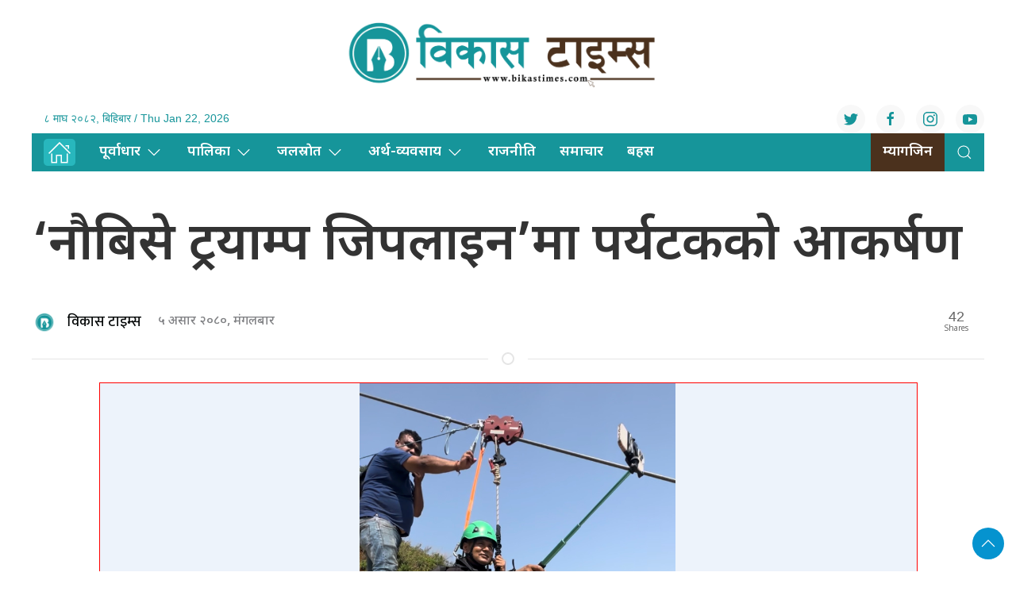

--- FILE ---
content_type: text/html; charset=UTF-8
request_url: https://bikastimes.com/2023/06/1234/
body_size: 12702
content:
<!DOCTYPE html>
<html lang="en">

<head>
    <!-- Required meta tags -->
    <meta charset="utf-8">
    <meta property="fb:pages" content="737640319702735" />
    <meta name="viewport" content="width=device-width, initial-scale=1, shrink-to-fit=no">
    <meta name="description" content="Bikash Times is a community based media providing news, information and advertisement to facilitate the voice of the Global Nepali Community." />
    <meta name="twitter:card" content="summary_large_image" />
    <title>
        ‘नौबिसे ट्रयाम्प जिपलाइन’मा पर्यटकको आकर्षण &laquo;         Bikas Times    </title>
    <meta name='robots' content='max-image-preview:large' />
	<style>img:is([sizes="auto" i], [sizes^="auto," i]) { contain-intrinsic-size: 3000px 1500px }</style>
	<!-- Jetpack Site Verification Tags -->
<meta name="google-site-verification" content="_RSTUNzSh1LMgZ9locU5gvmsbiXdW0DeepdqCZzVw4Q" />
<link rel='dns-prefetch' href='//cdnjs.cloudflare.com' />
<link rel='dns-prefetch' href='//cdn.jsdelivr.net' />
<link rel='dns-prefetch' href='//ajax.googleapis.com' />
<link rel='dns-prefetch' href='//stats.wp.com' />
<link rel='dns-prefetch' href='//fonts.googleapis.com' />
<link rel="alternate" type="application/rss+xml" title="Bikas Times &raquo; ‘नौबिसे ट्रयाम्प जिपलाइन’मा पर्यटकको आकर्षण Comments Feed" href="https://bikastimes.com/2023/06/1234/feed/" />
<meta property="fb:admins" content="changingmission"/><meta property="fb:app_id" content="1774296949456204"><meta property="og:title" content="‘नौबिसे ट्रयाम्प जिपलाइन’मा पर्यटकको आकर्षण"/><meta property="og:type" content="article"/><meta property="og:description" content="छोटो समयमा सबैभन्दा आकर्षक मानिने यस साहसिक पर्यटन उत्पादनले आन्तरिक पर्यटकलाई आकर्षित गराउँदै आएको छ ।"/><meta property="og:url" content="https://bikastimes.com/2023/06/1234/"/><meta property="og:site_name" content="Bikas Times"/><meta property="og:image" content="https://bikastimes.com/wp-content/uploads/2023/06/Capture.png"/><script type="text/javascript">
/* <![CDATA[ */
window._wpemojiSettings = {"baseUrl":"https:\/\/s.w.org\/images\/core\/emoji\/16.0.1\/72x72\/","ext":".png","svgUrl":"https:\/\/s.w.org\/images\/core\/emoji\/16.0.1\/svg\/","svgExt":".svg","source":{"concatemoji":"https:\/\/bikastimes.com\/wp-includes\/js\/wp-emoji-release.min.js?ver=6.8.2"}};
/*! This file is auto-generated */
!function(s,n){var o,i,e;function c(e){try{var t={supportTests:e,timestamp:(new Date).valueOf()};sessionStorage.setItem(o,JSON.stringify(t))}catch(e){}}function p(e,t,n){e.clearRect(0,0,e.canvas.width,e.canvas.height),e.fillText(t,0,0);var t=new Uint32Array(e.getImageData(0,0,e.canvas.width,e.canvas.height).data),a=(e.clearRect(0,0,e.canvas.width,e.canvas.height),e.fillText(n,0,0),new Uint32Array(e.getImageData(0,0,e.canvas.width,e.canvas.height).data));return t.every(function(e,t){return e===a[t]})}function u(e,t){e.clearRect(0,0,e.canvas.width,e.canvas.height),e.fillText(t,0,0);for(var n=e.getImageData(16,16,1,1),a=0;a<n.data.length;a++)if(0!==n.data[a])return!1;return!0}function f(e,t,n,a){switch(t){case"flag":return n(e,"\ud83c\udff3\ufe0f\u200d\u26a7\ufe0f","\ud83c\udff3\ufe0f\u200b\u26a7\ufe0f")?!1:!n(e,"\ud83c\udde8\ud83c\uddf6","\ud83c\udde8\u200b\ud83c\uddf6")&&!n(e,"\ud83c\udff4\udb40\udc67\udb40\udc62\udb40\udc65\udb40\udc6e\udb40\udc67\udb40\udc7f","\ud83c\udff4\u200b\udb40\udc67\u200b\udb40\udc62\u200b\udb40\udc65\u200b\udb40\udc6e\u200b\udb40\udc67\u200b\udb40\udc7f");case"emoji":return!a(e,"\ud83e\udedf")}return!1}function g(e,t,n,a){var r="undefined"!=typeof WorkerGlobalScope&&self instanceof WorkerGlobalScope?new OffscreenCanvas(300,150):s.createElement("canvas"),o=r.getContext("2d",{willReadFrequently:!0}),i=(o.textBaseline="top",o.font="600 32px Arial",{});return e.forEach(function(e){i[e]=t(o,e,n,a)}),i}function t(e){var t=s.createElement("script");t.src=e,t.defer=!0,s.head.appendChild(t)}"undefined"!=typeof Promise&&(o="wpEmojiSettingsSupports",i=["flag","emoji"],n.supports={everything:!0,everythingExceptFlag:!0},e=new Promise(function(e){s.addEventListener("DOMContentLoaded",e,{once:!0})}),new Promise(function(t){var n=function(){try{var e=JSON.parse(sessionStorage.getItem(o));if("object"==typeof e&&"number"==typeof e.timestamp&&(new Date).valueOf()<e.timestamp+604800&&"object"==typeof e.supportTests)return e.supportTests}catch(e){}return null}();if(!n){if("undefined"!=typeof Worker&&"undefined"!=typeof OffscreenCanvas&&"undefined"!=typeof URL&&URL.createObjectURL&&"undefined"!=typeof Blob)try{var e="postMessage("+g.toString()+"("+[JSON.stringify(i),f.toString(),p.toString(),u.toString()].join(",")+"));",a=new Blob([e],{type:"text/javascript"}),r=new Worker(URL.createObjectURL(a),{name:"wpTestEmojiSupports"});return void(r.onmessage=function(e){c(n=e.data),r.terminate(),t(n)})}catch(e){}c(n=g(i,f,p,u))}t(n)}).then(function(e){for(var t in e)n.supports[t]=e[t],n.supports.everything=n.supports.everything&&n.supports[t],"flag"!==t&&(n.supports.everythingExceptFlag=n.supports.everythingExceptFlag&&n.supports[t]);n.supports.everythingExceptFlag=n.supports.everythingExceptFlag&&!n.supports.flag,n.DOMReady=!1,n.readyCallback=function(){n.DOMReady=!0}}).then(function(){return e}).then(function(){var e;n.supports.everything||(n.readyCallback(),(e=n.source||{}).concatemoji?t(e.concatemoji):e.wpemoji&&e.twemoji&&(t(e.twemoji),t(e.wpemoji)))}))}((window,document),window._wpemojiSettings);
/* ]]> */
</script>

<style id='wp-emoji-styles-inline-css' type='text/css'>

	img.wp-smiley, img.emoji {
		display: inline !important;
		border: none !important;
		box-shadow: none !important;
		height: 1em !important;
		width: 1em !important;
		margin: 0 0.07em !important;
		vertical-align: -0.1em !important;
		background: none !important;
		padding: 0 !important;
	}
</style>
<link rel='stylesheet' id='wp-block-library-css' href='https://bikastimes.com/wp-includes/css/dist/block-library/style.min.css?ver=6.8.2' type='text/css' media='all' />
<style id='classic-theme-styles-inline-css' type='text/css'>
/*! This file is auto-generated */
.wp-block-button__link{color:#fff;background-color:#32373c;border-radius:9999px;box-shadow:none;text-decoration:none;padding:calc(.667em + 2px) calc(1.333em + 2px);font-size:1.125em}.wp-block-file__button{background:#32373c;color:#fff;text-decoration:none}
</style>
<link rel='stylesheet' id='mediaelement-css' href='https://bikastimes.com/wp-includes/js/mediaelement/mediaelementplayer-legacy.min.css?ver=4.2.17' type='text/css' media='all' />
<link rel='stylesheet' id='wp-mediaelement-css' href='https://bikastimes.com/wp-includes/js/mediaelement/wp-mediaelement.min.css?ver=6.8.2' type='text/css' media='all' />
<style id='jetpack-sharing-buttons-style-inline-css' type='text/css'>
.jetpack-sharing-buttons__services-list{display:flex;flex-direction:row;flex-wrap:wrap;gap:0;list-style-type:none;margin:5px;padding:0}.jetpack-sharing-buttons__services-list.has-small-icon-size{font-size:12px}.jetpack-sharing-buttons__services-list.has-normal-icon-size{font-size:16px}.jetpack-sharing-buttons__services-list.has-large-icon-size{font-size:24px}.jetpack-sharing-buttons__services-list.has-huge-icon-size{font-size:36px}@media print{.jetpack-sharing-buttons__services-list{display:none!important}}.editor-styles-wrapper .wp-block-jetpack-sharing-buttons{gap:0;padding-inline-start:0}ul.jetpack-sharing-buttons__services-list.has-background{padding:1.25em 2.375em}
</style>
<style id='global-styles-inline-css' type='text/css'>
:root{--wp--preset--aspect-ratio--square: 1;--wp--preset--aspect-ratio--4-3: 4/3;--wp--preset--aspect-ratio--3-4: 3/4;--wp--preset--aspect-ratio--3-2: 3/2;--wp--preset--aspect-ratio--2-3: 2/3;--wp--preset--aspect-ratio--16-9: 16/9;--wp--preset--aspect-ratio--9-16: 9/16;--wp--preset--color--black: #000000;--wp--preset--color--cyan-bluish-gray: #abb8c3;--wp--preset--color--white: #ffffff;--wp--preset--color--pale-pink: #f78da7;--wp--preset--color--vivid-red: #cf2e2e;--wp--preset--color--luminous-vivid-orange: #ff6900;--wp--preset--color--luminous-vivid-amber: #fcb900;--wp--preset--color--light-green-cyan: #7bdcb5;--wp--preset--color--vivid-green-cyan: #00d084;--wp--preset--color--pale-cyan-blue: #8ed1fc;--wp--preset--color--vivid-cyan-blue: #0693e3;--wp--preset--color--vivid-purple: #9b51e0;--wp--preset--gradient--vivid-cyan-blue-to-vivid-purple: linear-gradient(135deg,rgba(6,147,227,1) 0%,rgb(155,81,224) 100%);--wp--preset--gradient--light-green-cyan-to-vivid-green-cyan: linear-gradient(135deg,rgb(122,220,180) 0%,rgb(0,208,130) 100%);--wp--preset--gradient--luminous-vivid-amber-to-luminous-vivid-orange: linear-gradient(135deg,rgba(252,185,0,1) 0%,rgba(255,105,0,1) 100%);--wp--preset--gradient--luminous-vivid-orange-to-vivid-red: linear-gradient(135deg,rgba(255,105,0,1) 0%,rgb(207,46,46) 100%);--wp--preset--gradient--very-light-gray-to-cyan-bluish-gray: linear-gradient(135deg,rgb(238,238,238) 0%,rgb(169,184,195) 100%);--wp--preset--gradient--cool-to-warm-spectrum: linear-gradient(135deg,rgb(74,234,220) 0%,rgb(151,120,209) 20%,rgb(207,42,186) 40%,rgb(238,44,130) 60%,rgb(251,105,98) 80%,rgb(254,248,76) 100%);--wp--preset--gradient--blush-light-purple: linear-gradient(135deg,rgb(255,206,236) 0%,rgb(152,150,240) 100%);--wp--preset--gradient--blush-bordeaux: linear-gradient(135deg,rgb(254,205,165) 0%,rgb(254,45,45) 50%,rgb(107,0,62) 100%);--wp--preset--gradient--luminous-dusk: linear-gradient(135deg,rgb(255,203,112) 0%,rgb(199,81,192) 50%,rgb(65,88,208) 100%);--wp--preset--gradient--pale-ocean: linear-gradient(135deg,rgb(255,245,203) 0%,rgb(182,227,212) 50%,rgb(51,167,181) 100%);--wp--preset--gradient--electric-grass: linear-gradient(135deg,rgb(202,248,128) 0%,rgb(113,206,126) 100%);--wp--preset--gradient--midnight: linear-gradient(135deg,rgb(2,3,129) 0%,rgb(40,116,252) 100%);--wp--preset--font-size--small: 13px;--wp--preset--font-size--medium: 20px;--wp--preset--font-size--large: 36px;--wp--preset--font-size--x-large: 42px;--wp--preset--spacing--20: 0.44rem;--wp--preset--spacing--30: 0.67rem;--wp--preset--spacing--40: 1rem;--wp--preset--spacing--50: 1.5rem;--wp--preset--spacing--60: 2.25rem;--wp--preset--spacing--70: 3.38rem;--wp--preset--spacing--80: 5.06rem;--wp--preset--shadow--natural: 6px 6px 9px rgba(0, 0, 0, 0.2);--wp--preset--shadow--deep: 12px 12px 50px rgba(0, 0, 0, 0.4);--wp--preset--shadow--sharp: 6px 6px 0px rgba(0, 0, 0, 0.2);--wp--preset--shadow--outlined: 6px 6px 0px -3px rgba(255, 255, 255, 1), 6px 6px rgba(0, 0, 0, 1);--wp--preset--shadow--crisp: 6px 6px 0px rgba(0, 0, 0, 1);}:where(.is-layout-flex){gap: 0.5em;}:where(.is-layout-grid){gap: 0.5em;}body .is-layout-flex{display: flex;}.is-layout-flex{flex-wrap: wrap;align-items: center;}.is-layout-flex > :is(*, div){margin: 0;}body .is-layout-grid{display: grid;}.is-layout-grid > :is(*, div){margin: 0;}:where(.wp-block-columns.is-layout-flex){gap: 2em;}:where(.wp-block-columns.is-layout-grid){gap: 2em;}:where(.wp-block-post-template.is-layout-flex){gap: 1.25em;}:where(.wp-block-post-template.is-layout-grid){gap: 1.25em;}.has-black-color{color: var(--wp--preset--color--black) !important;}.has-cyan-bluish-gray-color{color: var(--wp--preset--color--cyan-bluish-gray) !important;}.has-white-color{color: var(--wp--preset--color--white) !important;}.has-pale-pink-color{color: var(--wp--preset--color--pale-pink) !important;}.has-vivid-red-color{color: var(--wp--preset--color--vivid-red) !important;}.has-luminous-vivid-orange-color{color: var(--wp--preset--color--luminous-vivid-orange) !important;}.has-luminous-vivid-amber-color{color: var(--wp--preset--color--luminous-vivid-amber) !important;}.has-light-green-cyan-color{color: var(--wp--preset--color--light-green-cyan) !important;}.has-vivid-green-cyan-color{color: var(--wp--preset--color--vivid-green-cyan) !important;}.has-pale-cyan-blue-color{color: var(--wp--preset--color--pale-cyan-blue) !important;}.has-vivid-cyan-blue-color{color: var(--wp--preset--color--vivid-cyan-blue) !important;}.has-vivid-purple-color{color: var(--wp--preset--color--vivid-purple) !important;}.has-black-background-color{background-color: var(--wp--preset--color--black) !important;}.has-cyan-bluish-gray-background-color{background-color: var(--wp--preset--color--cyan-bluish-gray) !important;}.has-white-background-color{background-color: var(--wp--preset--color--white) !important;}.has-pale-pink-background-color{background-color: var(--wp--preset--color--pale-pink) !important;}.has-vivid-red-background-color{background-color: var(--wp--preset--color--vivid-red) !important;}.has-luminous-vivid-orange-background-color{background-color: var(--wp--preset--color--luminous-vivid-orange) !important;}.has-luminous-vivid-amber-background-color{background-color: var(--wp--preset--color--luminous-vivid-amber) !important;}.has-light-green-cyan-background-color{background-color: var(--wp--preset--color--light-green-cyan) !important;}.has-vivid-green-cyan-background-color{background-color: var(--wp--preset--color--vivid-green-cyan) !important;}.has-pale-cyan-blue-background-color{background-color: var(--wp--preset--color--pale-cyan-blue) !important;}.has-vivid-cyan-blue-background-color{background-color: var(--wp--preset--color--vivid-cyan-blue) !important;}.has-vivid-purple-background-color{background-color: var(--wp--preset--color--vivid-purple) !important;}.has-black-border-color{border-color: var(--wp--preset--color--black) !important;}.has-cyan-bluish-gray-border-color{border-color: var(--wp--preset--color--cyan-bluish-gray) !important;}.has-white-border-color{border-color: var(--wp--preset--color--white) !important;}.has-pale-pink-border-color{border-color: var(--wp--preset--color--pale-pink) !important;}.has-vivid-red-border-color{border-color: var(--wp--preset--color--vivid-red) !important;}.has-luminous-vivid-orange-border-color{border-color: var(--wp--preset--color--luminous-vivid-orange) !important;}.has-luminous-vivid-amber-border-color{border-color: var(--wp--preset--color--luminous-vivid-amber) !important;}.has-light-green-cyan-border-color{border-color: var(--wp--preset--color--light-green-cyan) !important;}.has-vivid-green-cyan-border-color{border-color: var(--wp--preset--color--vivid-green-cyan) !important;}.has-pale-cyan-blue-border-color{border-color: var(--wp--preset--color--pale-cyan-blue) !important;}.has-vivid-cyan-blue-border-color{border-color: var(--wp--preset--color--vivid-cyan-blue) !important;}.has-vivid-purple-border-color{border-color: var(--wp--preset--color--vivid-purple) !important;}.has-vivid-cyan-blue-to-vivid-purple-gradient-background{background: var(--wp--preset--gradient--vivid-cyan-blue-to-vivid-purple) !important;}.has-light-green-cyan-to-vivid-green-cyan-gradient-background{background: var(--wp--preset--gradient--light-green-cyan-to-vivid-green-cyan) !important;}.has-luminous-vivid-amber-to-luminous-vivid-orange-gradient-background{background: var(--wp--preset--gradient--luminous-vivid-amber-to-luminous-vivid-orange) !important;}.has-luminous-vivid-orange-to-vivid-red-gradient-background{background: var(--wp--preset--gradient--luminous-vivid-orange-to-vivid-red) !important;}.has-very-light-gray-to-cyan-bluish-gray-gradient-background{background: var(--wp--preset--gradient--very-light-gray-to-cyan-bluish-gray) !important;}.has-cool-to-warm-spectrum-gradient-background{background: var(--wp--preset--gradient--cool-to-warm-spectrum) !important;}.has-blush-light-purple-gradient-background{background: var(--wp--preset--gradient--blush-light-purple) !important;}.has-blush-bordeaux-gradient-background{background: var(--wp--preset--gradient--blush-bordeaux) !important;}.has-luminous-dusk-gradient-background{background: var(--wp--preset--gradient--luminous-dusk) !important;}.has-pale-ocean-gradient-background{background: var(--wp--preset--gradient--pale-ocean) !important;}.has-electric-grass-gradient-background{background: var(--wp--preset--gradient--electric-grass) !important;}.has-midnight-gradient-background{background: var(--wp--preset--gradient--midnight) !important;}.has-small-font-size{font-size: var(--wp--preset--font-size--small) !important;}.has-medium-font-size{font-size: var(--wp--preset--font-size--medium) !important;}.has-large-font-size{font-size: var(--wp--preset--font-size--large) !important;}.has-x-large-font-size{font-size: var(--wp--preset--font-size--x-large) !important;}
:where(.wp-block-post-template.is-layout-flex){gap: 1.25em;}:where(.wp-block-post-template.is-layout-grid){gap: 1.25em;}
:where(.wp-block-columns.is-layout-flex){gap: 2em;}:where(.wp-block-columns.is-layout-grid){gap: 2em;}
:root :where(.wp-block-pullquote){font-size: 1.5em;line-height: 1.6;}
</style>
<link rel='stylesheet' id='uikit-style-css' href='https://cdn.jsdelivr.net/npm/uikit@3.4.6/dist/css/uikit.min.css?ver=6.8.2' type='text/css' media='all' />
<link rel='stylesheet' id='base-style-css' href='https://bikastimes.com/wp-content/themes/bikastimes/css/base.css?ver=6.8.2' type='text/css' media='all' />
<link rel='stylesheet' id='google-Mukta-css' href='https://fonts.googleapis.com/css?family=Mukta%3A400%2C500%2C600%2C700&#038;subset=devanagari&#038;ver=6.8.2' type='text/css' media='all' />
<link rel='stylesheet' id='google-noto-css' href='https://fonts.googleapis.com/css2?family=Noto+Sans+Devanagari%3Awght%40300%3B400%3B500%3B600%3B700%3B800&#038;display=swap&#038;ver=6.8.2' type='text/css' media='all' />
<link rel='stylesheet' id='google-Vesper-css' href='https://fonts.googleapis.com/css2?family=Vesper+Libre%3Awght%40400%3B500%3B700%3B900&#038;display=swap%22+rel%3D&#038;ver=6.8.2' type='text/css' media='all' />
<link rel='stylesheet' id='appharu-style-css' href='https://bikastimes.com/wp-content/themes/bikastimes/style.css?ver=5.2.3.23.2.4' type='text/css' media='all' />
<link rel="https://api.w.org/" href="https://bikastimes.com/wp-json/" /><link rel="alternate" title="JSON" type="application/json" href="https://bikastimes.com/wp-json/wp/v2/posts/1234" /><link rel="EditURI" type="application/rsd+xml" title="RSD" href="https://bikastimes.com/xmlrpc.php?rsd" />
<meta name="generator" content="WordPress 6.8.2" />
<link rel="canonical" href="https://bikastimes.com/2023/06/1234/" />
<link rel='shortlink' href='https://bikastimes.com/?p=1234' />
<link rel="alternate" title="oEmbed (JSON)" type="application/json+oembed" href="https://bikastimes.com/wp-json/oembed/1.0/embed?url=https%3A%2F%2Fbikastimes.com%2F2023%2F06%2F1234%2F" />
<link rel="alternate" title="oEmbed (XML)" type="text/xml+oembed" href="https://bikastimes.com/wp-json/oembed/1.0/embed?url=https%3A%2F%2Fbikastimes.com%2F2023%2F06%2F1234%2F&#038;format=xml" />
	<style>img#wpstats{display:none}</style>
		<link rel="icon" href="https://bikastimes.com/wp-content/uploads/2023/04/cropped-bikashtimes-32x32.png" sizes="32x32" />
<link rel="icon" href="https://bikastimes.com/wp-content/uploads/2023/04/cropped-bikashtimes-192x192.png" sizes="192x192" />
<link rel="apple-touch-icon" href="https://bikastimes.com/wp-content/uploads/2023/04/cropped-bikashtimes-180x180.png" />
<meta name="msapplication-TileImage" content="https://bikastimes.com/wp-content/uploads/2023/04/cropped-bikashtimes-270x270.png" />

    <script src="https://cdn.jsdelivr.net/npm/uikit@3.6.15/dist/js/uikit.min.js"></script>
<!-- Google tag (gtag.js) -->
<script async src="https://www.googletagmanager.com/gtag/js?id=G-NP48G9LC07"></script>
<script>
  window.dataLayer = window.dataLayer || [];
  function gtag(){dataLayer.push(arguments);}
  gtag('js', new Date());

  gtag('config', 'G-NP48G9LC07');
</script>
</head>

<body>
    <div id="fb-root"></div>
    <script>
        (function (d, s, id) {
            var js,
                fjs = d.getElementsByTagName(s)[0];
            if (d.getElementById(id))
                return;
            js = d.createElement(s);
            js.id = id;
            js.src = "//connect.facebook.net/en_US/sdk.js#xfbml=1&version=v2.10&appId=40151482661930" +
                "1";
            fjs
                .parentNode
                .insertBefore(js, fjs);
        }(document, 'script', 'facebook-jssdk'));
    </script>
    <div class="uk-card">
        <div class="uk-card">
            <nav class="top-nav himalayan-headline">
                <nav class="top-nav">
                    <div class="uk-container">
                        <div uk-grid="uk-grid" class="uk-grid-collapse">
                            <div class="uk-width-expand@m">

                            </div>
                            <div class="uk-width-2-5@m">
                                                                <a href="/"><img src="https://bikastimes.com/wp-content/themes/bikastimes/img/bikashtimes.png" alt="Logo" class="ah-khb-logo uk-padding-small"></a>
                            </div>
                            <div class="uk-width-expand@m">

                            </div>
                        </div>
                        <nav class="uk-navbar-container top-navigation uk-visible@m" uk-navbar="uk-navbar">


    <div class="uk-navbar-left">

        <ul class="uk-navbar-nav">
            <li>
                <a> &#2414; माघ &#2408;&#2406;&#2414;&#2408;, बिहिबार / Thu Jan 22, 2026</a>
            </li>
        </ul>

    </div>
    <div class="uk-navbar-right">
        <div class="social-icon"><a href="https://twitter.com/bikastimess" class="uk-icon-button uk-margin-small-right"
                uk-icon="twitter" target="_blank"></a>
            <a href="https://www.facebook.com/Bikastimes" class="uk-icon-button  uk-margin-small-right"
                uk-icon="facebook" target="_blank"></a>
            <a href="https://www.instagram.com/bikatimes/" class="uk-icon-button  uk-margin-small-right"
                uk-icon="instagram" target="_blank"></a>
            <a href="https://www.youtube.com/@bikatimes5632" class="uk-icon-button" uk-icon="youtube"></a>
        </div>

    </div>
</nav>

<div id="offcanvas-weather" uk-offcanvas="flip: true; overlay: true">
    <div class="uk-offcanvas-bar uk-padding-small">
        <div class="uk-flex uk-flex-center uk-flex-between@m uk-margin-small-bottom">
            <h3 class="ek-tools-title">मौसम अपडेट</h3>
            <button class="uk-offcanvas-close ek-tools-close ah-close" type="button" uk-close></button>
        </div>
        <iframe
            src="https://www.ashesh.com.np/weather/widget.php?title=Nepal Weather Observation&amp;header_color=00a2e2&amp;api=890180k362"
            frameborder="0" scrolling="no" marginwidth="0" marginheight="0"
            style="border:none; overflow:hidden; width:100%; height:100vh; border-radius:5px;" allowtransparency="true">
        </iframe>
    </div>
</div>
<div id="offcanvas-calender" uk-offcanvas="flip: true; overlay: true">
    <div class="uk-offcanvas-bar uk-padding-small">
        <div class="uk-flex uk-flex-center uk-flex-between@m uk-margin-small-bottom">
            <h3 class="ek-tools-title">नेपाली पात्रो</h3>
            <button class="uk-offcanvas-close ek-tools-close ah-close" type="button" uk-close></button>
        </div>
        <iframe src="https://www.hamropatro.com/widgets/calender-medium.php" frameborder="0" scrolling="no"
            marginwidth="0" marginheight="0" style="border:none; overflow:hidden; width:305px; height:100vh;"
            allowtransparency="true"></iframe>
    </div>
</div>
<div id="weather" uk-offcanvas="flip: true; overlay: true">
    <div class="uk-offcanvas-bar uk-padding-small">
        <div class="uk-flex uk-flex-center uk-flex-between@m uk-margin-small-bottom">
            <h3 class="ek-tools-title">विदेशी विनिमय दर अपडेट</h3>
            <button class="uk-offcanvas-close ek-tools-close ah-close" type="button" uk-close></button>
        </div>
        <iframe
            src="https://www.ashesh.com.np/forex/widget2.php?api=890181k229&amp;header_color=38b45e&amp;background_color=faf8ee&amp;header_title=Nepal%20Exchange%20Rates"
            frameborder="0" scrolling="no" marginwidth="0" marginheight="0"
            style="border:none; overflow:hidden; width:100%; height:100vh; border-radius:5px;" allowtransparency="true">
        </iframe>
    </div>
</div>
<div id="rasifal" uk-offcanvas="flip: true; overlay: true">
    <div class="uk-offcanvas-bar uk-padding-small">
        <div class="uk-flex uk-flex-center uk-flex-between@m uk-margin-small-bottom">
            <h3 class="ek-tools-title">राशिफल अपडेट</h3>
            <button class="uk-offcanvas-close ek-tools-close ah-close" type="button" uk-close></button>
        </div>
        <iframe
            src="https://www.ashesh.com.np/rashifal/widget.php?header_title=Nepali Rashifal&amp;header_color=f0b03f&amp;api=890183k116"
            frameborder="0" scrolling="yes" marginwidth="0" marginheight="0"
            style="border:none; overflow:hidden; width:100%; height:100vh; border-radius:5px;" allowtransparency="true">
        </iframe>
    </div>
</div>
<div id="gold" uk-offcanvas="flip: true; overlay: true">
    <div class="uk-offcanvas-bar uk-padding-small">
        <div class="uk-flex uk-flex-center uk-flex-between@m uk-margin-small-bottom">
            <h3 class="ek-tools-title">सुन चाँदी दर अपडेट</h3>
            <button class="uk-offcanvas-close ek-tools-close ah-close" type="button" uk-close></button>
        </div>
        <iframe src="https://www.ashesh.com.np/gold/widget.php?api=890184k276&amp;header_color=0077e5" frameborder="0"
            scrolling="no" marginwidth="0" marginheight="0"
            style="border:none; overflow:hidden; width:100%; height:100vh; border-radius:5px;" allowtransparency="true">
        </iframe>
    </div>
</div>
<div id="#offcanvas-weather" uk-offcanvas="flip: true; overlay: true">
    <div class="uk-offcanvas-bar">

        <button class="uk-offcanvas-close" type="button" uk-close></button>

        <h3>Title</h3>


    </div>
</div>                    </div>
                    <div class="np-border" uk-sticky="uk-sticky" style="z-index: 990;">
                        <div class="uk-container">
                            <nav class="uk-navbar uk-position-relative nav-edit" uk-navbar>

    <div class="uk-navbar-left uk-hidden@m">

        <ul class="uk-navbar-nav menu-icon icon-nav">

            <li>

                <a href="/"><span style="padding: 2px 5px;background: #28b7bd; border-radius: 5px; color: #fff;"  uk-icon="icon: home; ratio: 1.5"></span></a>

            </li>

        </ul>

    </div>

    <div class="uk-navbar-right uk-hidden@m">

        <ul class="uk-navbar-nav navigation-bar">

            <li class="ek-brand" uk-scrollspy="cls: uk-animation-slide-left; repeat: true">

                <a href="/"><img src="https://bikastimes.com/wp-content/themes/bikastimes/img/bikashtimes.png" alt="Logo"></a>

            </li>

            <li>

                <a uk-toggle="target: #offcanvas-nav" style="font-family: 'Mukta' !important;"><span

                        uk-icon="icon: menu; ratio: 1.5"></span></a>

            </li>

            <li>

                <a class="uk-navbar-toggle" style="color: #28b7bd;" href="#modal-search" uk-search-icon uk-toggle></a>

            </li>

        </ul>

    </div>

    <div class="uk-navbar-left uk-visible@m">

        <ul class="uk-navbar-nav navigation-bar">

            <li>
                <a href="/"><span style="padding: 2px 5px;background: #28b7bd; border-radius: 5px; color: #fff;"  uk-icon="icon: home; ratio: 1.5"></span></a>
            </li>
            <li>

                <a href="/?cat=2">पूर्वाधार<span uk-icon="icon: chevron-down; ratio: 1.2"

                        class="dropdown-icon"></span></a>

                <div class="uk-navbar-dropdown dropdown-list">

                    <ul class="uk-nav uk-navbar-dropdown-nav side-nav">

                        <li><a href="/?cat=8">यातायात</a></li>

                        <li><a href="/?cat=9">भवन</a></li>

                        <li><a href="/?cat=10">शहर/स्मार्ट सिटी</a></li>

                    </ul>

                </div>

            </li>

            <li>

                <a href="/?cat=3">पालिका<span uk-icon="icon: chevron-down; ratio: 1.2"

                        class="dropdown-icon"></span></a>

                <div class="uk-navbar-dropdown dropdown-list">

                    <ul class="uk-nav uk-navbar-dropdown-nav side-nav">

                        <li><a href="/?cat=11">गाउँपालिका</a></li>

                        <li><a href="/?cat=12">नगरपालिका</a></li>

                        <li><a href="/?cat=13">उपमहानगरपालिका</a></li>

                        <li><a href="/?cat=14">महानगरपालिका</a></li>

                    </ul>

                </div>

            </li>

            <li>

                <a href="/?cat=4">जलस्राेत<span uk-icon="icon: chevron-down; ratio: 1.2"

                        class="dropdown-icon"></span></a>

                <div class="uk-navbar-dropdown dropdown-list">

                    <ul class="uk-nav uk-navbar-dropdown-nav side-nav">

                        <li><a href="/?cat=15">ऊर्जा</a></li>

                        <li><a href="/?cat=16">सिँचाइ</a></li>

                        <li><a href="/?cat=17">खानेपानी</a></li>

                    </ul>

                </div>

            </li>

            <li>

                <a href="/?cat=5">अर्थ-व्यवसाय<span uk-icon="icon: chevron-down; ratio: 1.2"

                        class="dropdown-icon"></span></a>

                <div class="uk-navbar-dropdown dropdown-list">

                    <ul class="uk-nav uk-navbar-dropdown-nav side-nav">

                        <li><a href="/?cat=18">पर्यटन</a></li>

                        <li><a href="/?cat=19">उद्यम</a></li>

                        <li><a href="/?cat=20">सेयर</a></li>

                        <li><a href="/?cat=21">बैंक-वित्त</a></li>

						<li><a href="/?cat=26">कर्पाेरेट</a></li>

                    </ul>

                </div>

            </li>

            <li>

                <a href="/?cat=24">राजनीति </a>

            </li>

            <li>
			<a href="/?cat=23">समाचार </a>
			</li>

            <li>

                <a href="/?cat=7">बहस</a>

            </li>

        </ul>

    </div>

    <div class="uk-navbar-right uk-visible@m">

        <ul class="uk-navbar-nav navigation-bar">
      		<li>

                <a style="background: #4b311d;" href="/?post_type=e_paper">म्यागजिन</a>

            </li>
            <li>

                <a class="uk-navbar-toggle" style="color: #28b7bd;" href="#modal-search" uk-search-icon uk-toggle></a>

            </li>

        </ul>

    </div>

</nav>

<div id="modal-search" class="uk-flex-top  search-model-item" uk-modal>

    <div class="uk-modal-dialog uk-modal-body search-model uk-margin-auto-vertical ek-search">

        <div class="uk-flex uk-flex-center uk-flex-between@m uk-margin-small-bottom">

            <h2 class="uk-modal-title search-title">विकास टाइम्स <span class="ek-search-title">सर्च गर्नुहोस्</span></h2>

            <button class="uk-modal-close-default close-icon ah-close" type="button" uk-close></button>

        </div>

        <form action="/" class="uk-search uk-search-navbar uk-width-1-1" method="get">

            <div class="uk-child-width-1-2@m uk-text-center uk-grid-small" uk-grid>

                <div class="uk-child-width-1-2@m uk-text-center uk-grid-small" uk-grid>

                    <div>

                        <input class="uk-input" name="form" type="date" data-uk-datepicker placeholder="from"

                            value="">

                    </div>

                    <div>

                        <input class="uk-input" name="to" type="date" data-uk-datepicker placeholder="to"

                            value="">

                    </div>

                </div>

                <div class="uk-position-relative">

                    <input class="uk-search-input search-box" name="s" id="s" type="search" placeholder="Search"

                        value="">

                    <button type="submit" class="uk-search-icon-flip icon-search" uk-search-icon></button>

                </div>

            </div>

        </form>

    </div>

</div>                        </div>
                    </div>
                </nav>
                <div id="offcanvas-nav" class="uk-offcanvas" uk-offcanvas="mode: push; overlay: true">
    <div class="uk-offcanvas-bar">
        <div class="uk-section uk-padding-remove-top  uk-padding-remove-bottom">
            <div class="uk-container uk-padding-remove">
                <div class="uk-grid-match uk-child-width-1-1@m" uk-grid>
                    <div>
                        <a href="/"><img src="https://bikastimes.com/wp-content/themes/bikastimes/img/bikashtimes.png" alt="Logo"></a>

                        <ul class="uk-list side-nav uk-nav-default uk-nav-parent-icon" uk-nav>
                            <li>

                <a href="/">गृहपृष्ठ</a>

            </li>

            <li>

                <a href="/?cat=23">समाचार</a>

            </li>

            <li class="uk-parent">

                <a href="/?cat=2">पूर्वाधार<span uk-icon="icon: chevron-down; ratio: 1.2"

                        class="dropdown-icon"></span></a>

                    <ul class="uk-nav-sub side-nav">

                        <li><a href="/?cat=8">यातायात</a></li>

                        <li><a href="/?cat=9">भवन</a></li>

                        <li><a href="/?cat=10">शहर/स्मार्ट सिटी</a></li>

                    </ul>

            </li>

            <li class="uk-parent">

                <a href="/?cat=3">पालिका<span uk-icon="icon: chevron-down; ratio: 1.2"

                        class="dropdown-icon"></span></a>


                    <ul class="uk-nav-sub side-nav">

                        <li><a href="/?cat=11">गाउँपालिका</a></li>

                        <li><a href="/?cat=12">नगरपालिका</a></li>

                        <li><a href="/?cat=13">उपमहानगरपालिका</a></li>

                        <li><a href="/?cat=14">महानगरपालिका</a></li>

                    </ul>

            </li>

            <li class="uk-parent">

                <a href="/?cat=4">जलस्राेत<span uk-icon="icon: chevron-down; ratio: 1.2"

                        class="dropdown-icon"></span></a>


                    <ul class="uk-nav-sub side-nav">

                        <li><a href="/?cat=15">ऊर्जा</a></li>

                        <li><a href="/?cat=16">सिँचाइ</a></li>

                        <li><a href="/?cat=17">खानेपानी</a></li>

                    </ul>


            </li>

            <li class="uk-parent">

                <a href="/?cat=5">अर्थ-व्यवसाय<span uk-icon="icon: chevron-down; ratio: 1.2"

                        class="dropdown-icon"></span></a>


                    <ul class="uk-nav-sub side-nav">

                        <li><a href="/?cat=18">पर्यटन</a></li>

                        <li><a href="/?cat=19">उद्यम</a></li>

                        <li><a href="/?cat=20">सेयर</a></li>

                        <li><a href="/?cat=21">बैंक-वित्त</a></li>
						
						<li><a href="/?cat=26">कर्पाेरेट</a></li>

                    </ul>

            </li>

            <li>

                <a href="/?cat=24">राजनीति </a>

            </li>

			 <li>

                <a href="/?cat=7">बहस</a>

            </li>
							  <li>

                <a href="/?post_type=e_paper">म्यागजिन</a>

            </li>
                        </ul>
                    </div>

                </div>
                <a href="https://twitter.com/bikashtimes" class="uk-icon-button uk-margin-small-right" uk-icon="twitter"></a>
                <a href="https://www.facebook.com/bikashtimes/" class="uk-icon-button  uk-margin-small-right"
                    uk-icon="facebook"></a>
                <a href="https://www.instagram.com/bikashtimes/" class="uk-icon-button  uk-margin-small-right"
                    uk-icon="instagram"></a>
                <a href="https://www.youtube.com/@bikastimes2768" class="uk-icon-button"
                    uk-icon="youtube"></a>
            </div>
        </div>
    </div>
</div>
        </div>
    </div>
    <div class="uk-container"><div class="uk-grid uk-grid-medium single uk-margin-medium-top" uk-grid="">
        <div class="uk-width-1-1@m">

        				<article class="uk-article">
		    <div uk-sticky="show-on-up: true;animation: uk-animation-slide-top" class="sticky-item uk-visible@s">
		        <h1 class="uk-article-title single-title">‘नौबिसे ट्रयाम्प जिपलाइन’मा पर्यटकको आकर्षण</h1>
           
		    </div>
            <h1 class="uk-article-title single-title visible uk-hidden@s ">‘नौबिसे ट्रयाम्प जिपलाइन’मा पर्यटकको आकर्षण</h1>
		    
            		</article>
      		

		<article class="uk-comment mt-2">
		    <header class="uk-comment-header uk-grid-medium uk-flex-middle" uk-grid="uk-grid">

		        <div class="uk-width-2-5@m" style="display: flex;align-items: center;">
		            <div class="author-img">
		                
								                <img class="karobar-author" src="https://bikastimes.com/wp-content/uploads/2023/04/cropped-bikashtimes.png" width="30" height="30" alt="">

		                		                <h6 class="author-name">
		                    		                    <a href="/?author=2"
		                        style="font-size: 18px;font-weight: 500;">विकास टाइम्स		                    </a>
		                    		                </h6>
		                <h6 class="post-date">
		                    <i class="far fa-clock"
		                        style="margin-right: 6px !important;"></i>&#2411; असार &#2408;&#2406;&#2414;&#2406;, मंगलबार		                </h6>
		            </div>

		        </div>
		        <div class="uk-width-3-5@m uk-flex-right uk-flex">
		            <!-- ShareThis BEGIN -->
					 <div class="total-shares">
                            <div id="data" class="total-number">
                                42                            </div><span>Shares</span>
                        </div>
		            <div class="sharethis-inline-share-buttons" style="z-index: 999 !important;"></div><!-- ShareThis END -->
		        </div>
		    </header>
		</article>
		<hr class="uk-divider-icon">
    <style>
        .total-shares {
            display: flex;
            margin-right: 20px;
    
            flex-direction: column;
            text-align: center;
        }

        .total-number {
            font-size: 18px;
            font-weight: 500;
            line-height: .9;
            font-family: "Helvetica Neue", Verdana, Helvetica, Arial, sans-serif;
        }
		.total-shares span{
	 			font-size: 10px;
		}
	
        .st-inline-share-buttons {
            margin: 0px;
        }
    </style>        <div class="uk-text-center">
            <figure> <img src="https://bikastimes.com/wp-content/uploads/2023/06/Capture.png"> </figure>
			
		
				<p class="feature-caption">  </p>
			        </div>

    </div>

    <div class="uk-width-2-3@m uk-margin-medium-top">

        <article class="uk-card">
            <div class="post-entry uk-margin-top">

                <p><em><strong>धादिङ ।</strong></em></p>  
<p>काठमाडौँबाट २७ किलोमिटरको दूरीमा पर्ने ‘ट्रयाम्प जिपलाइन’मा आन्तरिक पर्यटकको आकर्षण बढ्न थालेको छ । धादिङको थाक्रे गाउँपालिका–७ सातघुम्तीस्थित ‘नौबिसे ट्रयाम्प अग्र्यानिक रिसोर्ट एन्ड जिपलाइन’ नियमित सञ्चालनमा आएको एक वर्षमै करिब चार हजारले यसको मनोरञ्जन लिइसकेका छन् ।</p> <div class='inner-square'></div> 
<p>एक हजार दुई सय मिटर लामो सो जिपलाइन पछिल्लो समयमा नेपालमा सञ्चालनमा आएको सम्भवतः सबैभन्दा भिरालो (स्टेपेष्ट) जिपलाइन हो भने नेपालको दोस्रो लामो जिपलाइन हो । धादिङको नौबिसेबाट दामन जाने सडकमा पर्ने यो रिसोर्ट र जिपलाइनको विसं २०७९ वैशाख ७ गते बागमती प्रदेश सरकारका तत्कालीन आर्थिक मामिला तथा योजनामन्त्री शालिकराम जम्कट्टेलले शुभारम्भ गरेका थिए।</p>  
<p>हाल पृथ्वी राजमार्गअन्तर्गत थानकोट सुरुङमार्गको निर्माणका कारण हुने जाम र सडकको खाल्डाखुल्डी तथा आर्थिक मन्दीका कारण रिसोर्ट र जिपलाइनमा अपेक्षित ग्राहक आउन नसकेको यसका सञ्चालक बताउँछन् । रिसोर्टमा हाल नौवटा कोठा रहेकामा यसलाई विस्तार गर्ने र स्मिमिङ पुलसमेत निर्माण गर्ने योजना रहेको छ ।</p><div class='don-full'></div>  
<p>छोटो समयमा सबैभन्दा आकर्षक मानिने यस साहसिक पर्यटन उत्पादनले आन्तरिक पर्यटकलाई आकर्षित गराउँदै आएको छ । प्रतिव्यक्ति रु तीन हजार पाँच सय शुल्क राखिएको यो जिपलाइनले २५ प्रतिशत छुटसहित विभिन्न प्याकेज दिँदै आएको छ ।</p>  

            </div>

            <p> </p>



        </article>

        <div class="comment uk-card uk-card-default uk-card-body">
    <div class="cat-title uk-flex uk-flex-between uk-flex-top">
    <h2 class="uk-heading-line uk-width-expand">
        <span>
            <a > प्रतिक्रिया</a></h2>

    <a >
        <span class="uk-icon-button" uk-icon="more-vertical"></span></a>
</div>
    <div class="fb-comments" data-href="https://bikastimes.com/2023/06/1234/" data-width="100%" data-numposts="10" data-colorscheme="light"></div>
</div>
        <p> </p>

        


    </div>

    <div class="uk-width-1-3@m uk-margin-medium-top">

        <aside>

    
</aside>

<aside>





    <div class="cat-title uk-flex uk-flex-between uk-flex-middle">

        <h2 class="uk-heading-line uk-width-expand"><span><a href="/?cat=20">अपडेट</a> </span></h2>

    </div>

    <div class="latest-post">

        
        <div class="tranding-item">

            <div class="uk-card uk-card-small uk-grid-collapse" uk-grid="uk-grid">

                <h4 class=" uk-margin-remove-top uk-width-1-1">

                    <a href="https://bikastimes.com/2026/01/83624/" class="ah">उम्मेदवारी दर्तासँगै निर्वाचनमा होमिए दलहरू</a>

                </h4>

                <div class="uk-width-2-5 uk-card-media-left">

                    <a href="https://bikastimes.com/2026/01/83624/"><img src="https://bikastimes.com/wp-content/uploads/2026/01/1768799463_emale-congress-nekapa-1200x560-1-150x150.jpg"></a>

                </div>

                <div class="uk-width-3-5">

                    <div class="margin-s-l uk-margin-small-left">

                        <p class="hk-des">

                            गण्डकी। प्रतिनिधिसभा सदस्यका लागि मङ्गलबार उम्मेदवारी दर्ता गरेसँगै कास्कीका राजनीतिक<span class="np_bannertext"></span>
                        </p>

                    </div>

                </div>

            </div>

        </div>

        
        <div class="tranding-item">

            <div class="uk-card uk-card-small uk-grid-collapse" uk-grid="uk-grid">

                <h4 class=" uk-margin-remove-top uk-width-1-1">

                    <a href="https://bikastimes.com/2026/01/83621/" class="ah">कोशीमा २८ सिटका लागि ५०५ उम्मेदवार, झापा बन्यो चुनावी ‘इपिसेन्टर’</a>

                </h4>

                <div class="uk-width-2-5 uk-card-media-left">

                    <a href="https://bikastimes.com/2026/01/83621/"><img src="https://bikastimes.com/wp-content/uploads/2026/01/kp-150x150.jpg"></a>

                </div>

                <div class="uk-width-3-5">

                    <div class="margin-s-l uk-margin-small-left">

                        <p class="hk-des">

                            विराटनगर। आगामी फागुन २१ गते हुने प्रतिनिधिसभा सदस्य निर्वाचन नजिकिँदै<span class="np_bannertext"></span>
                        </p>

                    </div>

                </div>

            </div>

        </div>

        
        <div class="tranding-item">

            <div class="uk-card uk-card-small uk-grid-collapse" uk-grid="uk-grid">

                <h4 class=" uk-margin-remove-top uk-width-1-1">

                    <a href="https://bikastimes.com/2026/01/83618/" class="ah">विकासका विषय लिएर उम्मेदवार चुनावी मैदानमा</a>

                </h4>

                <div class="uk-width-2-5 uk-card-media-left">

                    <a href="https://bikastimes.com/2026/01/83618/"><img src="https://bikastimes.com/wp-content/uploads/2026/01/darta-150x150.png"></a>

                </div>

                <div class="uk-width-3-5">

                    <div class="margin-s-l uk-margin-small-left">

                        <p class="hk-des">

                            कञ्चनपुर। आगामी प्रतिनिधिसभा सदस्य निर्वाचनका लागि कञ्चनपुरका तीनवटै निर्वाचन क्षेत्रमा<span class="np_bannertext"></span>
                        </p>

                    </div>

                </div>

            </div>

        </div>

        
    </div>

</aside>

<p><section class="widget">
<figure class="wp-block-gallery has-nested-images columns-default is-cropped wp-block-gallery-1 is-layout-flex wp-block-gallery-is-layout-flex"></figure>
</section></p>
    </div>



    <style>
        .wp-embed-featured-image {

            margin-bottom: 20px;

            width: 150px;

            float: left;

            margin-right: 15px;

        }

        .wp-embed-excerpt {

            display: none;

        }
    </style></div>
<!-- .row -->


  

</div>



<a href="#" uk-totop="uk-totop" uk-scroll="uk-scroll"></a>

<div class="footer-nav uk-light">

    <div class="uk-container">

        <div class="uk-margin-top-top uk-light" uk-grid="uk-grid">

            <div class="uk-width-1-6@s uk-text-center">

                <a href="/" class="uk-text-center footer-logo"><img
                        src="https://bikastimes.com/wp-content/themes/bikastimes/img/logo.png" alt="Logo"></a>
            </div>
            <div class="uk-width-1-4@s">
                    <div class=" footer-details">
                        <h4>संकेत मिडिया प्रा.लि.</h4>
                        <p style="font-size: 16px;"> अनामनगर - काठमाडौँ ९८०१०५५१९९ </p>
						समाचारका लागि-९८५१२८०२३७ </p>
						<a href="/cdn-cgi/l/email-protection" class="__cf_email__" data-cfemail="95f7fcfef4e6e1fcf8f0e6d5f2f8f4fcf9bbf6faf8">[email&#160;protected]</a></p>
						विज्ञापनका लागि-९८५१०५५१९९
					
                    </div>
                </div>
            <div class="uk-width-expand@s">
                
                <div class="uk-grid-divider uk-child-width-expand@s uk-grid-small footer-details uk-light" uk-grid>
                    <div>
                        <p> अध्यक्ष</p>
                        <h4>शान्ति तिवारी</h4>
                    </div>
                    <div>

                        <p>सम्पादक</p>

                        <h4>शिव लम्साल</h4>

                    </div>
                    <div>

                        <p>कार्यकारी सम्पादक</p>

                        <h4>दीपक आचार्य सानुभाइ</h4>

                    </div>
                </div>
                <hr>
                <div class="uk-navbar-left nav-btn-op">

                    <ul class="uk-navbar-nav uk-light footer-nav-sm">
                        <li><a href="/policy">सूचना विभाग दर्ता नं. : ५१५/०७४-०७५</a></li>
                        <li><a href="/team">हाम्रो टिम</a></li>
                        <li><a href="/about">हाम्रो बारेमा</a> </li>
                    </ul>
                </div>
            </div>
        </div>
        <div class="uk-margin-remove-top uk-margin-small-bottom uk-text-center uk-light" uk-grid="uk-grid">
            <div class="uk-width-1-1@m">
                <hr>
                <div class="credit uk-text-center">
                    &copy;2026 Bikas Times सर्वाधिकार संकेत मिडिया प्रा.लि. |
                    Designed & Devevloped by :
                    <a href="https://www.appharu.com/?ref=bikashtimes" class="uk-text-primary">Appharu</a>

                </div>
                <div class="social-icon">
                    <a href="https://twitter.com/bikashtimes" class="uk-icon-button uk-margin-small-right"
                        uk-icon="twitter" target="_blank"></a>
                    <a href="https://www.facebook.com/bikashtimes" class="uk-icon-button  uk-margin-small-right"
                        uk-icon="facebook" target="_blank"></a>
                    <a href="https://www.youtube.com/@bikashtimes5632" class="uk-icon-button" uk-icon="youtube"></a>
                </div>
            </div>

        </div>

    </div>

    <!-- container-fluid -->



    
    <script data-cfasync="false" src="/cdn-cgi/scripts/5c5dd728/cloudflare-static/email-decode.min.js"></script><script type="speculationrules">
{"prefetch":[{"source":"document","where":{"and":[{"href_matches":"\/*"},{"not":{"href_matches":["\/wp-*.php","\/wp-admin\/*","\/wp-content\/uploads\/*","\/wp-content\/*","\/wp-content\/plugins\/*","\/wp-content\/themes\/bikastimes\/*","\/*\\?(.+)"]}},{"not":{"selector_matches":"a[rel~=\"nofollow\"]"}},{"not":{"selector_matches":".no-prefetch, .no-prefetch a"}}]},"eagerness":"conservative"}]}
</script>
<style id='core-block-supports-inline-css' type='text/css'>
.wp-block-gallery.wp-block-gallery-1{--wp--style--unstable-gallery-gap:var( --wp--style--gallery-gap-default, var( --gallery-block--gutter-size, var( --wp--style--block-gap, 0.5em ) ) );gap:var( --wp--style--gallery-gap-default, var( --gallery-block--gutter-size, var( --wp--style--block-gap, 0.5em ) ) );}
</style>
<script type="text/javascript" src="https://cdnjs.cloudflare.com/ajax/libs/popper.js/1.14.6/umd/popper.min.js?ver=1.14.6" id="popper-js-js"></script>
<script type="text/javascript" src="https://cdn.jsdelivr.net/npm/uikit@3.4.6/dist/js/uikit-icons.min.js?ver=3.4.1" id="uikit-icons-js-js"></script>
<script type="text/javascript" src="https://ajax.googleapis.com/ajax/libs/jquery/3.3.1/jquery.min.js?ver=3.3.1" id="google-jquery-js"></script>
<script type="text/javascript" src="https://bikastimes.com/wp-content/themes/bikastimes/js/script.js?ver=7.1" id="custom-js-js"></script>
<script type="text/javascript" id="jetpack-stats-js-before">
/* <![CDATA[ */
_stq = window._stq || [];
_stq.push([ "view", JSON.parse("{\"v\":\"ext\",\"blog\":\"138401859\",\"post\":\"1234\",\"tz\":\"5.75\",\"srv\":\"bikastimes.com\",\"j\":\"1:15.3.1\"}") ]);
_stq.push([ "clickTrackerInit", "138401859", "1234" ]);
/* ]]> */
</script>
<script type="text/javascript" src="https://stats.wp.com/e-202604.js" id="jetpack-stats-js" defer="defer" data-wp-strategy="defer"></script>



<!--     <script type='text/javascript'  src='https://platform-api.sharethis.com/js/sharethis.js#property=63d1fde6576edb001943b19d&product=sop' async='async'></script>
 -->
<script type='text/javascript' src='https://platform-api.sharethis.com/js/sharethis.js#property=650fde2b0e7b8300197c7c5a&product=sop' async='async'></script>
    <script defer src="https://static.cloudflareinsights.com/beacon.min.js/vcd15cbe7772f49c399c6a5babf22c1241717689176015" integrity="sha512-ZpsOmlRQV6y907TI0dKBHq9Md29nnaEIPlkf84rnaERnq6zvWvPUqr2ft8M1aS28oN72PdrCzSjY4U6VaAw1EQ==" data-cf-beacon='{"version":"2024.11.0","token":"5e7ff3254db14b3c8616c55d57a2226d","r":1,"server_timing":{"name":{"cfCacheStatus":true,"cfEdge":true,"cfExtPri":true,"cfL4":true,"cfOrigin":true,"cfSpeedBrain":true},"location_startswith":null}}' crossorigin="anonymous"></script>
</body>



    </html>
        


<!-- Page cached by LiteSpeed Cache 7.3.0.1 on 2026-01-22 13:35:24 -->

--- FILE ---
content_type: text/html; charset=UTF-8
request_url: https://www.ashesh.com.np/rashifal/widget.php?header_title=Nepali%20Rashifal&header_color=f0b03f&api=890183k116
body_size: 2029
content:



<!doctype html>
<html>
<head>
<meta name="Robots" content="noindex, nofollow">
<meta http-equiv="Content-Type" content="text/html; charset=UTF-8" />
<title>Rashifal</title>
<link rel="canonical" href="https://www.ashesh.com.np/rashifal/" />

<style type="text/css">
	body{
		font-family:Segoe, "Segoe UI", "DejaVu Sans", "Trebuchet MS", Verdana, sans-serif;
		font-size:14px;
		margin:auto;
	}
	h1{
		font-size: 16px;
		margin: auto;
	}
	.main{	
		background-color: #faf8ee;
	}
	/* ==========
	Header
	========== */
	.header{
			height:40px;
			background-color: #f0b03f;
			color: #000000;
			text-shadow: 1px 1px #dda23a;
		}
	.header_name{
			text-align:center;  font-size:16px;	 height:20px;
			font-family: monospace;
			line-height: 25px;
		}
	.header_date{
			text-align:center; font-size:12px;
			font-family: monospace;
		}



	/* ==========
	Column (1-6),(7-12)
	========== */
	.column {
			float: left;
			width: 50%;
		}	



	/* ==========
	Row first column
	========== */
	.row{
			font-size:14px;
			padding: 10px;
			clear:both;
		}
	.image{
			float: left;	
			padding: 5px;
		}
	img {
			width: 55px;
			height: 55px;
		}



	/* ==========
	Row second column
	========== */
	.rashifal {
			float: left;
			width: 75%;
		}
	.rashifal_name {
			text-align: left;
			font-weight: bold;
		}
	.rashifal_value{	
			padding-right: 5px;
			text-align: left;
		}

	/* Horizontal line*/	
	hr{
		border: 0;
		height: 1px;
		background-image: -webkit-linear-gradient(left, rgba(0,0,0,0), rgba(0,0,0,0.1), rgba(0,0,0,0)); 
		background-image:    -moz-linear-gradient(left, rgba(0,0,0,0), rgba(0,0,0,0.1), rgba(0,0,0,0)); 
		background-image:     -ms-linear-gradient(left, rgba(0,0,0,0), rgba(0,0,0,0.1), rgba(0,0,0,0)); 
		background-image:      -o-linear-gradient(left, rgba(0,0,0,0), rgba(0,0,0,0.1), rgba(0,0,0,0));
		clear:both;
		margin:0px;
	}
	
	@media only screen and (max-width: 450px) {
		.column {
			float: none;
			width: auto;
		}
		.row {
			font-size: 12px;
		}
	}

</style>
</head>
<body>
<div class="main">
    <div class="header">
    	<div class="header_name"><h1>Nepali Rashifal<h1></div>
    	<div class="header_date">
    	    <iframe scrolling="no" border="0" frameborder="0" marginwidth="0" marginheight="0" allowtransparency="true" src="https://www.ashesh.com.np/linknepali-time.php?dwn=only&font_color=333333&font_size=12&bikram_sambat=0&api=950053j535" width="130" height="22"></iframe>
    	    </div>
    </div>
				<div class='column'>					<div class="row">
				<div class="image">
					<img src="https://www.ashesh.com.np/rashifal/images/1@2x.png">
				</div>
				<div class="rashifal">
					<div class="rashifal_name">
						मेष Aries					</div>
					<div class="rashifal_value">
						घरायसी समस्या बढ्नेछ। अरूको विश्वास घट्नेछ। पढाई लेखाइमा प्रगति हुनेछ । ब्यापार ब्यबसायबाट लाभ मिल्नेछ । वैदेशिक यात्रा हुनसक्छ।
					</div> 
				</div>
				<hr>
			</div>
													<div class="row">
				<div class="image">
					<img src="https://www.ashesh.com.np/rashifal/images/2@2x.png">
				</div>
				<div class="rashifal">
					<div class="rashifal_name">
						वृष Taurus					</div>
					<div class="rashifal_value">
						व्यावसायिक अल्झन देखा पर्ला । कार्यमा उत्साह बढ्नेछ। प्राविधिक क्षेत्र सबल बन्नेछ । कला क्षेत्रमा सुधार आउनेछ।
					</div> 
				</div>
				<hr>
			</div>
													<div class="row">
				<div class="image">
					<img src="https://www.ashesh.com.np/rashifal/images/3@2x.png">
				</div>
				<div class="rashifal">
					<div class="rashifal_name">
						मिथुन Gemini					</div>
					<div class="rashifal_value">
						रोकिएका अधुरा कामहरु पूरा हुनेछन् । साहित्यिक क्षेत्रमा प्रगति हुनेछ । अनावश्यक चिन्ता बढ्नेछ। मनग्य आम्दानी हुनेछ ।
					</div> 
				</div>
				<hr>
			</div>
													<div class="row">
				<div class="image">
					<img src="https://www.ashesh.com.np/rashifal/images/4@2x.png">
				</div>
				<div class="rashifal">
					<div class="rashifal_name">
						कर्कट Cancer					</div>
					<div class="rashifal_value">
						सुखदुखमा साथ दिनेहरू प्रशस्तै फेला पर्नेछन्। रोकिएको काम बन्नाले उत्साह जाग्नेछ। लगनशीलताले अप्ठ्यारा समस्या सुल्झाउँदै सामाजिक प्रतिष्ठा दिलाउनेछ।
					</div> 
				</div>
				<hr>
			</div>
													<div class="row">
				<div class="image">
					<img src="https://www.ashesh.com.np/rashifal/images/5@2x.png">
				</div>
				<div class="rashifal">
					<div class="rashifal_name">
						सिंह Leo					</div>
					<div class="rashifal_value">
						आँटेका काम बन्नाले जोश जाँगर बढ्नेछ। मेहनतले जीवनशैलीमा परिवर्तन ल्याउनेछ। प्रतिस्पर्धीहरूलाई पछि पार्दै विशेष अवसर हात पार्न सकिनेछ।
					</div> 
				</div>
				<hr>
			</div>
													<div class="row">
				<div class="image">
					<img src="https://www.ashesh.com.np/rashifal/images/6@2x.png">
				</div>
				<div class="rashifal">
					<div class="rashifal_name">
						कन्या Virgo					</div>
					<div class="rashifal_value">
						प्रतिभा प्रदर्शन गरेरै धेरैलाई अचम्मित पार्न सकिनेछ। ब्यापार ब्यबसायबाट प्रसस्त लाभ मिल्नेछ भने रचनात्मक कामले आम्दानीको दिगो स्रोत जुट्न सक्छ।
					</div> 
				</div>
				<hr>
			</div>
		</div>								<div class='column'>			<div class="row">
				<div class="image">
					<img src="https://www.ashesh.com.np/rashifal/images/7@2x.png">
				</div>
				<div class="rashifal">
					<div class="rashifal_name">
						तुला Libra					</div>
					<div class="rashifal_value">
						रोकिएका अधुरा कामहरु पूरा हुनेछन भने नयाँ काम शुरु गर्ने योग रहेको छ । शैक्षिक लगानी बढ्नेछ। मनग्य धन आर्जन हुनेछ ।
					</div> 
				</div>
				<hr>
			</div>
													<div class="row">
				<div class="image">
					<img src="https://www.ashesh.com.np/rashifal/images/8@2x.png">
				</div>
				<div class="rashifal">
					<div class="rashifal_name">
						वृश्चिक Scorpio					</div>
					<div class="rashifal_value">
						घरायसी काममा रुची बढ्नेछ । अरूको विश्वास सजिलै जित्न सकिनेछ ।मन प्रसन्न रहनेछ । अध्ययन अध्यापनमा आंशिक सुधार आउनेछ।
					</div> 
				</div>
				<hr>
			</div>
													<div class="row">
				<div class="image">
					<img src="https://www.ashesh.com.np/rashifal/images/9@2x.png">
				</div>
				<div class="rashifal">
					<div class="rashifal_name">
						धनु Sagittarius					</div>
					<div class="rashifal_value">
						धार्मिक कार्यमा रुचि बढ्नेछ । सिर्जनात्मक कार्य हुनेछन्। मानसिक चिन्तन एवं पराक्रम बढ्नेछ । परोपकारी काममा समय बित्नेछ ।
					</div> 
				</div>
				<hr>
			</div>
													<div class="row">
				<div class="image">
					<img src="https://www.ashesh.com.np/rashifal/images/10@2x.png">
				</div>
				<div class="rashifal">
					<div class="rashifal_name">
						मकर Capricorn					</div>
					<div class="rashifal_value">
						आस मारेको काम बन्नाले उत्साह जाग्नेछ। टाढिएका साथीभाइ नजिकिनाले सुखदुखमा साथ दिनेहरू भेटिनेछन्। काममा विभिन्न अवसर पाइनेछ।
					</div> 
				</div>
				<hr>
			</div>
													<div class="row">
				<div class="image">
					<img src="https://www.ashesh.com.np/rashifal/images/11@2x.png">
				</div>
				<div class="rashifal">
					<div class="rashifal_name">
						कुम्भ Aquarius					</div>
					<div class="rashifal_value">
						फाइदा हुने काम प्राप्त हुन सक्छ। पारिवारिक भेटघाटले मन प्रफुल्लित हुनेछ। आँट गर्दा जटिल काम समेत सफल हुन सक्छ।
					</div> 
				</div>
				<hr>
			</div>
													<div class="row">
				<div class="image">
					<img src="https://www.ashesh.com.np/rashifal/images/12@2x.png">
				</div>
				<div class="rashifal">
					<div class="rashifal_name">
						मीन Pisces					</div>
					<div class="rashifal_value">
						अध्ययन अध्यापनमा प्रगति हुनेछ। प्रयत्न गर्दा विदेशयात्राको अवसर जुट्न सक्छ। बुद्धिको उपयोगले लक्ष्य पहिल्याउन सकिनेछ।
					</div> 
				</div>
				<hr>
			</div>
				</div>				<div style="clear:both;"></div>
</div>

</body>
</html>

--- FILE ---
content_type: text/html; charset=UTF-8
request_url: https://www.ashesh.com.np/gold/widget.php?api=890184k276&header_color=0077e5
body_size: 1599
content:
<html>
<head>
<meta http-equiv="Content-Type" content="text/html; charset=UTF-8" />
<title>Gold Rates in Nepal</title>
<link rel="canonical" href="https://www.ashesh.com.np/gold/" />
<style type="text/css">
body{
	font-family:Segoe, "Segoe UI", "DejaVu Sans", "Trebuchet MS", Verdana, sans-serif;
	font-size:14px;
	margin:0;
}
h1{
	font-size: 16px;	
}
a:link { color: rgb(130, 120, 135); text-decoration: none; font-weight: normal }
a:visited { color: rgb(130, 120, 135); text-decoration: none; font-weight: normal }
a:hover { color:deepskyblue; text-decoration: none; font-weight: bold}
.main{
	width: 100%;
	
	background-color: #faf8ee;
	border-radius: 5px;
	border-radius: 5px;
}
.strip_header {
	height:40px;
	/*background-color: rgba(255, 206, 38, 0.72);*/
	background-color: #0077e5;
	color: #ffffff;
	text-shadow: 1px 1px black;
	border-top-right-radius: 5px;
	border-top-left-radius: 5px;
}
.strip{
	height: 5px;
}
.header_exchange{
	text-align:center;  font-size:16px;	 height:20px;
	font-family: monospace;
	line-height: 25px;
}
.header_date{
	text-align:center; font-size:12px;
	font-family: monospace;
}
.currency{
	float: left;
	font-weight:600;
	padding: 0 0 0 5px;
		
}
.exchange-rate{
	float: right;
	font-weight:600;
	padding: 0 5px 0 0;	
}
.country{
	text-align:center;
	font-size:14px;
	padding: 5px 5px 5px 5px;
	clear:both;
}
.flag{
	float: left;	
	padding: 0px 5px 0 0;
}
img {
    width: 18px;
    height: 18px;
}
.name{
	float:left;
}
.fine_gold{
    float: left;
    font-size: 9px;
    color: gray;
    padding-left: 4px;
    line-height: 17px;
}
.unit{
	float: right;
	width: 70px;	
	color:#C8C8C8;
    text-align: left;
}
.rate_buying{
	float:right;	
	width: 40px;
	padding-right: 5px;
	text-align: left;
}
.rate_selling{
	float:right;	
	width: 40px;
	padding-right: 5px;
	text-align: right;
    color: rgb(130, 120, 135);
}
.privacy{
	font-size:7px;
	text-align:center;
	padding: 0 2px 2px 0;
	color: gray;
}
hr{
    border: 0;
    height: 1px;
    background-image: -webkit-linear-gradient(left, rgba(0,0,0,0), rgba(0,0,0,0.1), rgba(0,0,0,0)); 
    background-image:    -moz-linear-gradient(left, rgba(0,0,0,0), rgba(0,0,0,0.1), rgba(0,0,0,0)); 
    background-image:     -ms-linear-gradient(left, rgba(0,0,0,0), rgba(0,0,0,0.1), rgba(0,0,0,0)); 
    background-image:      -o-linear-gradient(left, rgba(0,0,0,0), rgba(0,0,0,0.1), rgba(0,0,0,0));
    clear:both;
    margin:0px;
}
    
@media only screen and (max-width: 350px)
{
    .fine_gold{
        display: none;
    }
}
    
@media only screen and (max-width: 284px)
{
    .country{
        font-size: 12px;
    }
    .unit{
        width: 50px;
    }
}
    
@media only screen and (max-width : 249px)
{

img{
	width: 15px;
	height: 15px;
}
.flag{
	padding: 0px 2px 0 0;
}

.rate_buying, .rate_selling{
	padding-right: 0px;
}
}
@media only screen and (max-width : 235px)
{
    .country{
        font-size: 11px;
    }
    .unit{
        width: 40px;
    }
}
</style>
</head>
<body>
<div class="main">
    <div class="strip_header">
    	<div class="header_exchange"><h1>Gold & Silver Rates<h1></div>
    	<div class="header_date">22-Jan-2026</div>
    </div>
    <div class="strip"></div>
    	<div class="currency">Items</div>
        <div class="exchange-rate">Unit &nbsp;&nbsp;&nbsp;&nbsp;&nbsp;&nbsp;&nbsp; Price &nbsp;&nbsp;&nbsp; History</div>
        <hr>
		    	<div class="country">
        	<div class="flag"><img src="https://www.ashesh.com.np/gold/gold.png"></div>
        	<div class="name">Gold Hallmark</div><div class="fine_gold">Fine gold 9999</div>
            <div class="rate_selling"><a href="https://www.ashesh.com.np/gold/chart.php?type=0&unit=tola">▶</a></div>
            <div class="rate_buying">292200</div>
            <div class="unit"> Tola </div> 
            <hr>
    	</div>  
        <div class="country">
        	<div class="flag"><img src="https://www.ashesh.com.np/gold/gold.png"></div>
        	<div class="name">Gold Tajabi</div>
            <div class="rate_selling"><a href="https://www.ashesh.com.np/gold/chart.php?type=1&unit=tola">▶</a></div>
            <div class="rate_buying">289300</div>
            <div class="unit">Tola</div> 
            <hr>
    	</div> 
        <div class="country">
        	<div class="flag"><img src="https://www.ashesh.com.np/gold/silver.png"></div>
        	<div class="name"> Silver</div>
            <div class="rate_selling"><a href="https://www.ashesh.com.np/gold/chart.php?type=2&unit=tola">▶</a></div>
            <div class="rate_buying">5870</div>
            <div class="unit">Tola</div> 
            <hr>
    	</div>
            
                <div class="country">
        	<div class="flag"><img src="https://www.ashesh.com.np/gold/gold.png"></div>
        	<div class="name">Gold Hallmark</div><div class="fine_gold">Fine gold 9999</div>
            <div class="rate_selling"><a href="https://www.ashesh.com.np/gold/chart.php?type=0">▶</a></div>
            <div class="rate_buying">250515</div>
            <div class="unit">10 gram
            </div> 
            <hr>
    	</div>
        <div class="country">
        	<div class="flag"><img src="https://www.ashesh.com.np/gold/gold.png"></div>
        	<div class="name">Gold Tajabi </div>
            <div class="rate_selling"><a href="https://www.ashesh.com.np/gold/chart.php?type=1">▶</a></div>
            <div class="rate_buying">248009.85</div>
            <div class="unit">10 gram</div> 
            <hr>
    	</div> 
        <div class="country">
        	<div class="flag"><img src="https://www.ashesh.com.np/gold/silver.png"></div>
        	<div class="name"> Silver</div>
            <div class="rate_selling"><a href="https://www.ashesh.com.np/gold/chart.php?type=2">▶</a></div>
            <div class="rate_buying">5032.50</div>
            <div class="unit">10 gram</div> 
            <hr>
    	</div>
            
    <div class="privacy">Note: 1 tola = 100 lal = 11.66 grams. Gold-Silver information provided by Federation of nepal gold and silver dealers association. Daily updated on > 11 am NPT. Gold & Silver rate updated on 22-Jan-2026</div>
</div>
<script type="text/javascript">
var gaJsHost = (("https:" == document.location.protocol) ? "https://ssl." : "http://www.");
document.write(unescape("%3Cscript src='" + gaJsHost + "google-analytics.com/ga.js' type='text/javascript'%3E%3C/script%3E"));
</script>
<script type="text/javascript">
try {
var pageTracker = _gat._getTracker("UA-11603345-1");
pageTracker._trackPageview();
} catch(err) {}</script><script type="text/javascript">
var sc_project=3831475; 
var sc_invisible=1; 
var sc_partition=34; 
var sc_click_stat=1; 
var sc_security="b4fcb8c1"; 
</script>
<script type="text/javascript" src="https://www.statcounter.com/counter/counter_xhtml.js"></script></body>
</html>